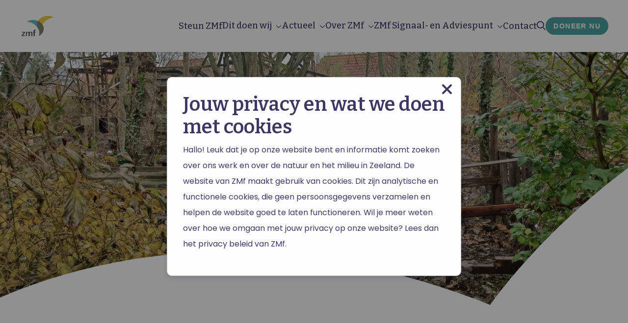

--- FILE ---
content_type: text/plain
request_url: https://www.google-analytics.com/j/collect?v=1&_v=j102&aip=1&a=1883371058&t=pageview&_s=1&dl=https%3A%2F%2Fzmf.nl%2Fnieuws%2Fruim-18-000-boompjes-naar-zeeuwse-tuinbezitters%2F&ul=en-us%40posix&dt=Ruim%2018.000%20boompjes%20naar%20Zeeuwse%20tuinbezitters%20-%20ZMf%20Zeeland&sr=1280x720&vp=1280x720&_u=YEBAAEABAAAAACAAI~&jid=857721801&gjid=379959468&cid=1143361427.1769266878&tid=UA-2429225-1&_gid=756639617.1769266878&_r=1&_slc=1&gtm=45He61m0n815PZ5D38v813439218za200zd813439218&gcd=13l3l3l3l1l1&dma=0&tag_exp=103116026~103200004~104527906~104528501~104684208~104684211~105391253~115938466~115938469~116185181~116185182~116682876~117041588&z=1018013018
body_size: -447
content:
2,cG-R28451NH4W

--- FILE ---
content_type: image/svg+xml
request_url: https://zmf.nl/wp-content/themes/FoundationPress-child/assets/img/header-large-shape.svg
body_size: 225
content:
<svg xmlns="http://www.w3.org/2000/svg" width="1440" height="530.958" viewBox="0 0 1440 530.958">
  <path id="Path_21134" data-name="Path 21134" d="M0-222.466V308.492c109.995-71.883,494.756-276.048,1050.911-55.225h0S1186.716,54.237,1440-89.191h0V-222.466Z" transform="translate(0 222.466)" fill="#71bf44"/>
</svg>
